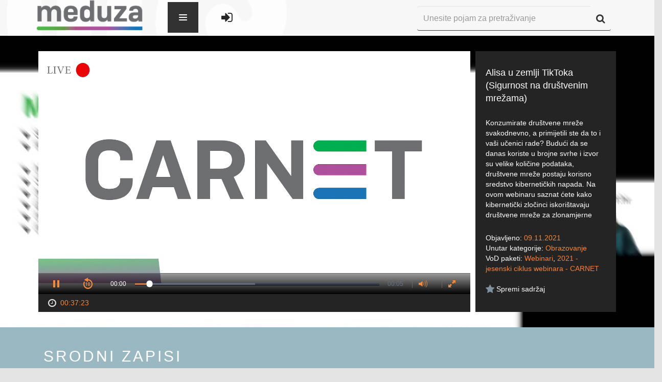

--- FILE ---
content_type: text/html; charset=UTF-8
request_url: https://meduza.carnet.hr/index.php/media/watch/28456
body_size: 40180
content:
<!DOCTYPE html>
<html lang="en">
<head>
    <meta charset="utf-8">
    <meta http-equiv="X-UA-Compatible" content="IE=edge">
    <meta name="viewport" content="width=device-width, initial-scale=1">
    <meta name="description" content="">
    <meta name="author" content="">
    <link rel="icon" href="../../favicon.ico">

    <title>CARNET Meduza</title>
    <!--ogs metas-->
            <meta property="og:title" content="Alisa u zemlji TikToka (Sigurnost na društvenim mrežama)"/>
        <meta property="og:type" content="article"/>
        <meta property="og:description" content="Konzumirate društvene mreže svakodnevno, a primijetili ste da to i vaši učenici rade? Budući da se danas koriste u brojne svrhe i izvor su velike količine podataka, društvene mreže postaju korisno sredstvo kibernetičkih napada. Na ovom webinaru saznat ćete kako kibernetički zločinci iskorištavaju društvene mreže za zlonamjerne aktivnosti te kako možete postati najbolja obrana, kako sebi tako i svojim učenicima. Uronite s nama u zemlju TikToka i ostalih društvenih mreža, gdje ćemo vam otkriti sve tajne sigurnog korištenja istih. Kroz odgoj i obrazovanje možemo zajedno osvijestiti sigurnost na društvenim mrežama, ali kao i svaka avantura, potrebno je napraviti prvi korak."/>
        <meta property="og:image" content="https://sirrah.carnet.hr/storage/storage3/28456/image.jpg"/>
        <!--end of ogs-->

    <!-- Bootstrap core CSS -->
    <link href="https://meduza.carnet.hr/assets/css/A.bootstrap.min.css.pagespeed.cf.K3MgUSrg5C.css" rel="stylesheet">
    <link href="https://meduza.carnet.hr/assets/css/user-style.css" rel="stylesheet">
            <script src="//ajax.googleapis.com/ajax/libs/jquery/1/jquery.min.js"></script>
    <link href="https://meduza.carnet.hr/assets/A.font-awesome,,_css,,_font-awesome.css+js,,_plugins,,_lightbox,,_css,,_lightbox.css+js,,_plugins,,_perfectScrollbar,,_perfect-scrollbar.min.css+css,,_plugins,,_font-awesome-animation,,_icon-animation.css,Mcc.a5Fkgs22Ux.css.pagespeed.cf.nInHCH8QaD.css" rel="stylesheet"/>
    
    <script src="https://meduza.carnet.hr/assets/js/screenfull.js+plugins,_perfectScrollbar,_perfect-scrollbar.min.js.pagespeed.jc.oOnCT_t9B3.js"></script><script>eval(mod_pagespeed_hLsV0oaw0G);</script>

    <script>eval(mod_pagespeed_4aZ87xpX0M);</script>
    

    

    <!--<script type="text/javascript">stLight.options({publisher: "baee86cc-b5be-462b-9342-26a175b219f2", doNotHash: false, doNotCopy: false, hashAddressBar: false});</script>-->

    <style media="screen">.navbar-dark .navbar-nav li a,#footer-links ul li a,.footer{color:#242424}</style>

    <!-- HTML5 shim and Respond.js IE8 support of HTML5 elements and media queries -->
    <!--[if lt IE 9]>
    <script src="https://oss.maxcdn.com/html5shiv/3.7.2/html5shiv.min.js"></script>
    <script src="https://oss.maxcdn.com/respond/1.4.2/respond.min.js"></script>
    <![endif]-->
</head>

<body>

<!--Banner-->
<!--<img src="holder.js/100%x200" alt="...">-->

<form id="form-lang" method="post">
    <input type="hidden" value="2" name="lang">
</form>
<form id="form-theme" method="post">
    <input type="hidden" value="" name="theme" id="input-theme">
</form>

<div class="wrapper" id="site-wrapper">

    <div class="container">

        <!-- Static navbar -->
        <div class="navbar navbar-inverse navbar-fixed-top navbar-dark" role="navigation">
            <div class="container-fluid">
                <div class="navbar-header">
                    <button type="button" class="navbar-toggle" data-toggle="collapse" data-target="#collapse1">
                        <span class="sr-only">Toggle navigation</span>
                        <span class="icon-bar"></span>
                        <span class="icon-bar"></span>
                        <span class="icon-bar"></span>
                    </button>
                    <a class="navbar-brand" href="https://meduza.carnet.hr/index.php/home"><img src="https://meduza.carnet.hr/assets/img/xlogo.png.pagespeed.ic.pCWMwmSGbF.webp"></a>
                </div>
            <style type="text/css">.navbar-brand{display:block;height:100%}.navbar-header{position:relative;z-index:9}.navbar-nav>li>a{padding-top:35px!important}.navbar-nav{position:absolute;z-index:999999;top:-10000px;left:0;height:0;background-color:#fff;transition:all .34s ease-in}.navbar-nav.navOpen{height:70px;top:-5px;left:425px;transition:all .34s ease-out;background:transparent}.hideSearch{opacity:0;transition:opacity .3s ease}.hi-icon-wrap{padding-top:27px}.navbar-toggler{position:relative;float:left;min-height:60px;cursor:pointer;width:60px;max-height:100%;margin-left:30px;background-color:#333;background-color:rgba(0,0,0,.8);border-width:0;z-index:1000}.animate{-webkit-transition:all .3s ease-in-out;-moz-transition:all .3s ease-in-out;-o-transition:all .3s ease-in-out;-ms-transition:all .3s ease-in-out;transition:all .3s ease-in-out}.navbar-toggler>span{position:absolute;top:50%;right:50%;margin:-8px -8px 0 0;width:16px;height:16px;background-image:url([data-uri]);background-repeat:no-repeat;background-position:0 0;-webkit-transition:-webkit-transform .3s ease-out 0s;-moz-transition:-moz-transform .3s ease-out 0s;-o-transition:-moz-transform .3s ease-out 0s;-ms-transition:-ms-transform .3s ease-out 0s;transition:transform .3s ease-out 0s;-webkit-transform:rotate(0deg);-moz-transform:rotate(0deg);-o-transform:rotate(0deg);-ms-transform:rotate(0deg);transform:rotate(0deg)}.open.navbar-toggler>span{background-position:0 -16px;-webkit-transform:rotate(-180deg);-moz-transform:rotate(-180deg);-o-transform:rotate(-180deg);-ms-transform:rotate(-180deg);transform:rotate(-180deg)}.navbar-menu>li>a:last-child{border-bottom-width:0}.navbar-menu>li>a:hover{background-color:#9eca3b}.navbar-menu>li>a>.glyphicon{float:right}.navigationLogin{padding-left:35px;float:left}.navigationLogin li{display:inline}</style>

                <div class="navbar-collapse collapse" id="collapse1" style="position: relative">
                    <div class="navbar-toggler animate">
                        <span class="menu-icon"></span>
                    </div>
                    <ul class="nav navbar-nav">
                        <!-- <li class="hi-icon-wrap hi-icon-effect-1 hi-icon-effect-1a"><a href="https://meduza.carnet.hr/index.php/home" title="Početni ekran"><i class="hi-icon fa fa-home fa-lg"></i></a></li> -->
                        <li class="dropdown hi-icon-wrap hi-icon-effect-1 hi-icon-effect-1a">
                            <a href="#" class="dropdown-toggle" data-toggle="dropdown" title="Kanali"><i class="hi-icon fa fa-television  fa-lg"></i> <span class="caret"></span></a>
                            <ul class="dropdown-menu" role="menu">
                                <li>
                                    <a href="https://meduza.carnet.hr/index.php/channels">Svi kanali</a>
                                </li>
                                <li>
                                    <a href="https://meduza.carnet.hr/index.php/channels/schedule">Raspored</a>
                                </li>
                                                            </ul>
                        </li>
                        <li class="dropdown hi-icon-wrap hi-icon-effect-1 hi-icon-effect-1a">
                            <a href="#" class="dropdown-toggle" data-toggle="dropdown" title="Sadržaj"><i class="hi-icon fa fa-video-camera  fa-lg"></i> <span class="caret"></span></a>
                            <ul class="dropdown-menu" role="menu">
                                <li>
                                    <a href="https://meduza.carnet.hr/index.php/media/videos">Svi zapisi</a>
                                </li>
                                <li><a href="https://meduza.carnet.hr/index.php/media/videos?pack=353">Portal
                                        Baltazar</a></li>
                                <li>
                                    <a href="https://meduza.carnet.hr/index.php/media/categories">Kategorije</a>
                                </li>
                                <li>
                                    <a href="https://meduza.carnet.hr/index.php/media/packages">VoD paketi</a>
                                </li>
                                <li>
                                    <a href="https://meduza.carnet.hr/index.php/media/streams">Prijenosi uživo</a>
                                </li>
                                                            </ul>
                        </li>
                        <li class="hi-icon-wrap hi-icon-effect-1 hi-icon-effect-1a"><a href="https://meduza.carnet.hr/index.php/media/packages" title="VoD paketi"><i class="hi-icon fa fa-th-large fa-lg"></i></a>
                        </li>
                        <li class=" dropdown hi-icon-wrap hi-icon-effect-1 hi-icon-effect-1a">
                            <a href="#" class="dropdown-toggle" data-toggle="dropdown" title="Pomoć i podrška"><i class="hi-icon fa fa-question-circle fa-lg"></i><span class="caret" stye="margin-left: 40%; margin-top: -25%;"></span></a>
                            <ul class="dropdown-menu" role="menu">
                                <li>
                                    <a href="https://meduza.carnet.hr/index.php/home/help/help_user">Korisnik</a>
                                </li>
                                <li>
                                    <a href="https://meduza.carnet.hr/index.php/home/help/help_admin">Administrator</a>
                                </li>
                            </ul>
                        </li>
                        <!-- <li class="dropdown hi-icon-wrap hi-icon-effect-1 hi-icon-effect-1a">
                            <a href="#" class="dropdown-toggle" data-toggle="dropdown" title="Mobilne aplikacije">
		<span class="fa-stack fa-lg" style="line-height:inherit !important;">
			<i class="hi-icon fa fa-mobile fa-stack-lg" style="font-size: 1em;"></i>
		</span>
                                <span class="caret" style="margin-left: 40%; margin-top: -25%;"></span>
                            </a>
                            <ul class="dropdown-menu" role="menu">
                                <li><a href="https://play.google.com/store/apps/details?id=hr.carnet.meduza"
                                       style="text-align: left; padding-left: 2.5em;"> <span
                                                class="fa fa-android fa-fw"></span>&nbsp; Android</a></li>
                                <li><a href="https://itunes.apple.com/lc/app/carnet-meduza/id991636127?mt=8"
                                       style="text-align: left; padding-left: 2.5em;"> <span
                                                class="fa fa-apple fa-fw"></span>&nbsp; iOS</a></li>
                            </ul>
                        </li> -->
                    </ul>

                    <ul class="navigationLogin" style="margin-top: 10px;">
                                                    <li class="hi-icon-wrap hi-icon-effect-1 hi-icon-effect-1a"><a href="https://meduza.carnet.hr/index.php/login" title="Prijava"><i class="hi-icon fa fa-sign-in fa-lg"></i></a></li>
                                            </ul>





                    <div class="div-search">
                        <form class="navbar-form" role="search" method="get" action="https://meduza.carnet.hr/index.php/media/videos">
                            <div class="input-group">
                                <input type="text" class="form-control" placeholder="Unesite pojam za pretraživanje" name="query" id="input-search" style="height: 48px">
                                <span class="input-group-btn" style="vertical-align: bottom !important; height: 48px">
                  <button class="btn btn-default" type="submit" id="button-search" alt="Započni pretragu" style="height: 48px"><i class="fa fa-search fa-lg"></i></button>
                </span>
                            </div>
                        </form>
                    </div>
                </div><!--/.nav-collapse -->
            </div><!--/.container-fluid -->
        </div>

    </div><!--/.container -->

    <div class="row">
        <div class="col-lg-12">
            <script>(function(i,s,o,g,r,a,m){i['GoogleAnalyticsObject']=r;i[r]=i[r]||function(){(i[r].q=i[r].q||[]).push(arguments)},i[r].l=1*new Date();a=s.createElement(o),m=s.getElementsByTagName(o)[0];a.async=1;a.src=g;m.parentNode.insertBefore(a,m)})(window,document,'script','//www.google-analytics.com/analytics.js','ga');ga('create','UA-70104639-1','auto');ga('send','pageview');ga('baltazar.send','pageview');</script>
<script src="https://meduza.carnet.hr/assets/js/plugins/jwplayer-7.12.13/jwplayer.js"></script>
<script>jwplayer.key="d3BQMYfzSSIUkx2zBQ/L346TyzQucacDVL+D7q8Obso=";</script>
<script src="https://meduza.carnet.hr/assets/js/plugins.js+sly.min.js.pagespeed.jc.nkfehThVez.js"></script><script>eval(mod_pagespeed_6HqIITfJAo);</script>
<script>eval(mod_pagespeed_p1uqTUs7c$);</script>
<link rel="stylesheet" type="text/css" href="https://meduza.carnet.hr/assets/js/plugins/jwplayer-7.6.0/skins/A.a_seven.css.pagespeed.cf.ZWO79EyLfF.css"></link>
<script type="text/javascript">var userID=0;$(document).ready(function(){base_url=window.location.origin;$("#video-description").perfectScrollbar();$("#video-details").perfectScrollbar();var frame=$('#list-related');var slidee=frame.children('ul').eq(0);var wrap=frame.parent();frame.sly({horizontal:1,itemNav:'basic',smart:1,activateOn:'click',mouseDragging:1,touchDragging:1,releaseSwing:1,startAt:0,scrollBar:wrap.find('.scrollbar'),scrollBy:1,pagesBar:wrap.find('.pages'),activatePageOn:'click',speed:300,elasticBounds:1,easing:'easeOutExpo',dragHandle:1,dynamicHandle:1,clickBar:1,});(function(a){a.fn.rating_widget=function(p){var p=p||{};var b=p&&p.starLength?p.starLength:"5";var c=p&&p.callbackFunctionName?p.callbackFunctionName:"";var e=p&&p.initialValue?p.initialValue:"0";var d=p&&p.imageDirectory?p.imageDirectory:"images";var r=p&&p.inputAttr?p.inputAttr:"";var f=e;var g=a(this);b=parseInt(b);init();g.next("ul").children("li").hover(function(){$(this).parent().children("li").css('background-position','0px 0px');var a=$(this).parent().children("li").index($(this));$(this).parent().children("li").slice(0,a+1).css('background-position','0px -18px')},function(){});g.next("ul").children("li").click(function(){var a=$(this).parent().children("li").index($(this));var attrVal=(r!='')?g.attr(r):'';f=a+1;g.val(f);if(c!=""){eval(c+"("+g.val()+", "+attrVal+")")}});g.next("ul").hover(function(){},function(){if(f==""){$(this).children("li").slice(0,f).css('background-position','0px 0px')}else{$(this).children("li").css('background-position','0px 0px');$(this).children("li").slice(0,f).css('background-position','0px -18px')}});function init(){$('<div style="clear:none;"></div>').insertAfter(g);g.css("float","left");var a=$("<ul>");a.addClass("rating_widget");for(var i=1;i<=b;i++){a.append('<li class="ratings_li_dynamic" style="background-image:url('+d+'/widget_star.png)"><span>'+i+'</span></li>')}a.insertAfter(g);if(e!=""){f=e;g.val(e);g.next("ul").children("li").slice(0,f).css('background-position','0px -18px')}}}})(jQuery);$(function(){$("#rating_star").rating_widget({starLength:'5',initialValue:'',callbackFunctionName:'processRating',imageDirectory:base_url+'/assets/img/',inputAttr:'postID'});});function processRating(val,attrVal){$.ajax({type:'POST',url:base_url+"/index.php/ajax/user_saved/saveRate",data:'postID='+attrVal+'&ratingPoints='+val+'&userID='+userID,dataType:'json',success:function(data){data=jQuery.parseJSON(JSON.stringify(data));if(data.status=='ok'){$('#avgrat').text(data.result.average_rating+',');if(data.result.rating_number==1){$('#totalrat').text(data.result.rating_number+' glas');}else{$('#totalrat').text(data.result.rating_number+' glasa');}}else{}}});}});function show(ID,tag){$('#image-'+tag+'-'+ID).show();}function watchLater(element){var id=$(element).attr('id');var temp=id.split("-");var videoID=temp[temp.length-1];if($(element).hasClass('watch-later-unselected')){$.post('https://meduza.carnet.hr/index.php/ajax/user_saved/saveVideo',{userID:userID,videoID:videoID});}else{$.post('https://meduza.carnet.hr/index.php/ajax/user_saved/unsaveVideo',{userID:userID,videoID:videoID});}$(element).toggleClass('watch-later-unselected');$(element).toggleClass('watch-later-selected');}</script>
<style media="screen">.jwplayer.jw-state-paused .jw-display-icon-container{display:block}/
    /
    TODO Make this work

    -
    switchind image between

    orange
    (
    default

    )
    and white on hover
    .jw-icon .jw-dock-image .jw-reset:onmouseover {background-image:url(https://almach.carnet.hr/assets/img/download-white.png)}</style>
<div class="video-wrapper" style="background:url([data-uri]) no-repeat;background-size:100%">
    <div class="container">
        <div class="col-lg-9 div-player">
            <div class="player-wrapper">
                <!--<div style="font-size:0px">Alisa u zemlji TikToka (Sigurnost na društvenim mrežama)</div>
  <div style="font-size:0px">
    Popis kontrola za video:
    space: pokretanje i zaustavljanje videa,
    enter: pokretanje i zaustavljanje videa,
    m: isključivanje i uključivanje zvuka,
    strelice gore i dolje: povećavanje i smanjivanje zvuka za 10%,
    strelice desno i lijevo: pomicanje naprijed ili nazad za 5 sekundi,
    brojevi 0 do 9: brzo traženje na x% videa,
    f: ulazak i izlazak iz punog zaslona (napomena: za izlazak iz punog zaslova u flashu pritisnite escape)
  </div>-->
                <div id="player">Učitavanje video playera...</div>
                <!--<div style="font-size:0px">Konzumirate društvene mreže svakodnevno, a primijetili ste da to i vaši učenici rade? Budući da se danas koriste u brojne svrhe i izvor su velike količine podataka, društvene mreže postaju korisno sredstvo kibernetičkih napada. Na ovom webinaru saznat ćete kako kibernetički zločinci iskorištavaju društvene mreže za zlonamjerne aktivnosti te kako možete postati najbolja obrana, kako sebi tako i svojim učenicima. Uronite s nama u zemlju TikToka i ostalih društvenih mreža, gdje ćemo vam otkriti sve tajne sigurnog korištenja istih. Kroz odgoj i obrazovanje možemo zajedno osvijestiti sigurnost na društvenim mrežama, ali kao i svaka avantura, potrebno je napraviti prvi korak.</div>-->
            </div>
            <div id="player-bottom">
                <span id="span-duration"><i class="fa fa-clock-o fa-lg fa-fw"></i>
                <span class="orange">00:37:23</span></span>



            </div>
            <script type="text/javascript">var skip=null;function playVideo(start){window.clearTimeout(skip);var videoFile={file:'https://sirrah.carnet.hr/storage/storage3/28456/stream/28456.m3u8?st=ISQNejkprlpEGYAPfMUzzw&e=1763733157'};var videoFileFallback={file:'https://sirrah.carnet.hr/storage/storage3/28456/video/DonawebinarCERT.mp4?st=o1dnmkZ9aegVqtnKBGT8vg&e=1763733157'};jwplayer("player").setup({sources:[videoFile,videoFileFallback],image:"https://sirrah.carnet.hr/storage/storage3/28456/image.jpg",width:"100%",aspectratio:"16:9",tracks:[],sharing:{heading:"Alisa u zemlji TikToka (Sigurnost na dru&scaron;tvenim mrežama)",code:encodeURI('<iframe src="https://meduza.carnet.hr/index.php/media/embed/28456"  width="600"  height="480"  frameborder="0"  scrolling="auto" allowfullscreen="true" ></iframe>'),sites:['googleplus','facebook','linkedin','twitter']},skin:{name:"a_seven"},primary:"html5",hlshtml:true,plugins:{'https://meduza.carnet.hr/assets/js/plugins/jwplayer-plugin/timestamp.js':{"get_ts":"timeStart"},},autostart:start,});jwplayer().onError(function(){handleError();});}function handleError(){jwplayer("player").setup({sources:[{file:"https://meduza.carnet.hr/uploads/videos/error.mp4",image:"https://meduza.carnet.hr/uploads/images/default/error.png"}],width:"100%",aspectratio:"16:9",skin:{name:"a_seven"},autostart:true});jwplayer().onComplete(function(){playVideo(true);});}playVideo(false);</script>
        </div>
        <div class="col-lg-3 div-info">
            <div class="video-info">
                <div id="video-title">Alisa u zemlji TikToka (Sigurnost na društvenim mrežama)</div>
                <div id="video-description">Konzumirate društvene mreže svakodnevno, a primijetili ste da to i vaši učenici rade? Budući da se danas koriste u brojne svrhe i izvor su velike količine podataka, društvene mreže postaju korisno sredstvo kibernetičkih napada. Na ovom webinaru saznat ćete kako kibernetički zločinci iskorištavaju društvene mreže za zlonamjerne aktivnosti te kako možete postati najbolja obrana, kako sebi tako i svojim učenicima. Uronite s nama u zemlju TikToka i ostalih društvenih mreža, gdje ćemo vam otkriti sve tajne sigurnog korištenja istih. Kroz odgoj i obrazovanje možemo zajedno osvijestiti sigurnost na društvenim mrežama, ali kao i svaka avantura, potrebno je napraviti prvi korak.</div>
                <div id="video-details">
                    <div id="video-date">Objavljeno: <span class="orange">09.11.2021</span>
                    </div>
                    <div id="video-category">Unutar kategorije: <a href="https://meduza.carnet.hr/index.php/media/videos?cat=2">Obrazovanje</a>
                    </div>
                    <div id="video-vod">VoD paketi:
                                                                            <a href="https://meduza.carnet.hr/index.php/media/videos?pack=30">Webinari</a>,                                                     <a href="https://meduza.carnet.hr/index.php/media/videos?pack=1075">2021 - jesenski ciklus webinara - CARNET OPO</a>                                            </div>
                </div>
                                <div id="video-favorite">
                    <!-- Slaven Rating -->
                                        <div class="overall-rating">
                    </div>
                    <!-- End Slaven Rating -->
                    <button id="watch-later-28456" class="watch-later watch-later-unselected" onclick="watchLater(this)" style="float: left ">
                        <i class="fa fa-star fa-lg"></i>
                        <span style="color: white">Spremi sadržaj</span>
                    </button>
                </div>
            </div>
        </div>
    </div><!--/.container-->
</div><!--video-wrapper-->
<div class="related-wrapper">
    <div class="container sly-container">
        <div class="col-lg-12">
            <div class="os-phrases" id="os-phrases"><h2>Srodni zapisi</h2></div>
            <div class="scrollbar">
                <div class="handle" style="transform: translateZ(0px) translateX(114px); width: 190px;">
                    <div class="mousearea"></div>
                </div>
            </div>
            <div class="frame" id="list-related" style="overflow: hidden;">
                <ul class="clearfix" style="transform: translateZ(0px) translateX(-684px); width: 6840px;">
                                            <li class="slide">
                            <div class="thumbnail thumbnail-archive">
                                <a href="https://meduza.carnet.hr/index.php/media/watch/28485">
                                    <div class="image-placeholder">
                                        <img id="image-video-28485" src="https://sirrah.carnet.hr/thumbnails/storage/storage3/28485/image.jpg" alt="..." style="display:none;" onload="show(28485, 'video');">
                                        <span class="play"></span>
                                        <span class="duration">00:58:02</span>
                                    </div>
                                </a>
                                <div class="caption">
                                    <a href="https://meduza.carnet.hr/index.php/media/watch/28485">
                                        <h4>Zaštita virtualnog identiteta</h4></a>
                                    <p class="category">
                                        <a href="https://meduza.carnet.hr/index.php/media/videos?cat=2">Obrazovanje</a>
                                    </p>
                                    <p class="caption-bottom">
                                                                                <span class="favorite">
                      <button id="watch-later-28485" class="watch-later watch-later-unselected" onclick="watchLater(this)">
                        <i class="fa fa-star fa-lg"></i>
                      </button>
                    </span>
                                        <span class="views">
                      <i class="fa fa-eye fa-lg"></i> 2615                    </span>
                                    </p>
                                </div>
                            </div>
                        </li>
                                            <li class="slide">
                            <div class="thumbnail thumbnail-archive">
                                <a href="https://meduza.carnet.hr/index.php/media/watch/28398">
                                    <div class="image-placeholder">
                                        <img id="image-video-28398" src="https://sirrah.carnet.hr/thumbnails/storage/storage3/28398/image.jpg" alt="..." style="display:none;" onload="show(28398, 'video');">
                                        <span class="play"></span>
                                        <span class="duration">00:48:55</span>
                                    </div>
                                </a>
                                <div class="caption">
                                    <a href="https://meduza.carnet.hr/index.php/media/watch/28398">
                                        <h4>Pet digitalnih alata s e-Laboratorija za inovativnu nastavu</h4></a>
                                    <p class="category">
                                        <a href="https://meduza.carnet.hr/index.php/media/videos?cat=5">CARNET</a>
                                    </p>
                                    <p class="caption-bottom">
                                                                                <span class="favorite">
                      <button id="watch-later-28398" class="watch-later watch-later-unselected" onclick="watchLater(this)">
                        <i class="fa fa-star fa-lg"></i>
                      </button>
                    </span>
                                        <span class="views">
                      <i class="fa fa-eye fa-lg"></i> 3067                    </span>
                                    </p>
                                </div>
                            </div>
                        </li>
                                            <li class="slide">
                            <div class="thumbnail thumbnail-archive">
                                <a href="https://meduza.carnet.hr/index.php/media/watch/18334">
                                    <div class="image-placeholder">
                                        <img id="image-video-18334" src="https://sirrah.carnet.hr/thumbnails/storage/storage2/18334/image.jpg" alt="..." style="display:none;" onload="show(18334, 'video');">
                                        <span class="play"></span>
                                        <span class="duration">00:39:58</span>
                                    </div>
                                </a>
                                <div class="caption">
                                    <a href="https://meduza.carnet.hr/index.php/media/watch/18334">
                                        <h4>Informativni webinar zajednice praktičara u sklopu projekta e-Škole, 3.9.2020.</h4></a>
                                    <p class="category">
                                        <a href="https://meduza.carnet.hr/index.php/media/videos?cat=2">Obrazovanje</a>
                                    </p>
                                    <p class="caption-bottom">
                                                                                <span class="favorite">
                      <button id="watch-later-18334" class="watch-later watch-later-unselected" onclick="watchLater(this)">
                        <i class="fa fa-star fa-lg"></i>
                      </button>
                    </span>
                                        <span class="views">
                      <i class="fa fa-eye fa-lg"></i> 2235                    </span>
                                    </p>
                                </div>
                            </div>
                        </li>
                                            <li class="slide">
                            <div class="thumbnail thumbnail-archive">
                                <a href="https://meduza.carnet.hr/index.php/media/watch/28412">
                                    <div class="image-placeholder">
                                        <img id="image-video-28412" src="https://sirrah.carnet.hr/thumbnails/storage/storage3/28412/image.jpg" alt="..." style="display:none;" onload="show(28412, 'video');">
                                        <span class="play"></span>
                                        <span class="duration">01:04:48</span>
                                    </div>
                                </a>
                                <div class="caption">
                                    <a href="https://meduza.carnet.hr/index.php/media/watch/28412">
                                        <h4>Podržite kreativnu nastavu multimedijskim i interaktivnim sadržajima za Hrvatski</h4></a>
                                    <p class="category">
                                        <a href="https://meduza.carnet.hr/index.php/media/videos?cat=5">CARNET</a>
                                    </p>
                                    <p class="caption-bottom">
                                                                                <span class="favorite">
                      <button id="watch-later-28412" class="watch-later watch-later-unselected" onclick="watchLater(this)">
                        <i class="fa fa-star fa-lg"></i>
                      </button>
                    </span>
                                        <span class="views">
                      <i class="fa fa-eye fa-lg"></i> 2869                    </span>
                                    </p>
                                </div>
                            </div>
                        </li>
                                            <li class="slide">
                            <div class="thumbnail thumbnail-archive">
                                <a href="https://meduza.carnet.hr/index.php/media/watch/20737">
                                    <div class="image-placeholder">
                                        <img id="image-video-20737" src="https://sirrah.carnet.hr/thumbnails/storage/storage3/20737/image.jpg" alt="..." style="display:none;" onload="show(20737, 'video');">
                                        <span class="play"></span>
                                        <span class="duration">01:00:43</span>
                                    </div>
                                </a>
                                <div class="caption">
                                    <a href="https://meduza.carnet.hr/index.php/media/watch/20737">
                                        <h4>CARNET webinar: "Loomen – Vrednovanje"</h4></a>
                                    <p class="category">
                                        <a href="https://meduza.carnet.hr/index.php/media/videos?cat=2">Obrazovanje</a>
                                    </p>
                                    <p class="caption-bottom">
                                                                                <span class="favorite">
                      <button id="watch-later-20737" class="watch-later watch-later-unselected" onclick="watchLater(this)">
                        <i class="fa fa-star fa-lg"></i>
                      </button>
                    </span>
                                        <span class="views">
                      <i class="fa fa-eye fa-lg"></i> 10500                    </span>
                                    </p>
                                </div>
                            </div>
                        </li>
                                            <li class="slide">
                            <div class="thumbnail thumbnail-archive">
                                <a href="https://meduza.carnet.hr/index.php/media/watch/20689">
                                    <div class="image-placeholder">
                                        <img id="image-video-20689" src="https://sirrah.carnet.hr/thumbnails/storage/storage3/20689/image.jpg" alt="..." style="display:none;" onload="show(20689, 'video');">
                                        <span class="play"></span>
                                        <span class="duration">00:54:42</span>
                                    </div>
                                </a>
                                <div class="caption">
                                    <a href="https://meduza.carnet.hr/index.php/media/watch/20689">
                                        <h4>CARNET webinar: "Loomen - Praćenje napretka"</h4></a>
                                    <p class="category">
                                        <a href="https://meduza.carnet.hr/index.php/media/videos?cat=2">Obrazovanje</a>
                                    </p>
                                    <p class="caption-bottom">
                                                                                <span class="favorite">
                      <button id="watch-later-20689" class="watch-later watch-later-unselected" onclick="watchLater(this)">
                        <i class="fa fa-star fa-lg"></i>
                      </button>
                    </span>
                                        <span class="views">
                      <i class="fa fa-eye fa-lg"></i> 5458                    </span>
                                    </p>
                                </div>
                            </div>
                        </li>
                                            <li class="slide">
                            <div class="thumbnail thumbnail-archive">
                                <a href="https://meduza.carnet.hr/index.php/media/watch/33670">
                                    <div class="image-placeholder">
                                        <img id="image-video-33670" src="https://sirrah.carnet.hr/thumbnails/storage/storage3/33670/image.jpg" alt="..." style="display:none;" onload="show(33670, 'video');">
                                        <span class="play"></span>
                                        <span class="duration">01:07:28</span>
                                    </div>
                                </a>
                                <div class="caption">
                                    <a href="https://meduza.carnet.hr/index.php/media/watch/33670">
                                        <h4>Upoznavanje sa sustavima CARNET id i CARNET info</h4></a>
                                    <p class="category">
                                        <a href="https://meduza.carnet.hr/index.php/media/videos?cat=2">Obrazovanje</a>
                                    </p>
                                    <p class="caption-bottom">
                                                                                <span class="favorite">
                      <button id="watch-later-33670" class="watch-later watch-later-unselected" onclick="watchLater(this)">
                        <i class="fa fa-star fa-lg"></i>
                      </button>
                    </span>
                                        <span class="views">
                      <i class="fa fa-eye fa-lg"></i> 117611                    </span>
                                    </p>
                                </div>
                            </div>
                        </li>
                                            <li class="slide">
                            <div class="thumbnail thumbnail-archive">
                                <a href="https://meduza.carnet.hr/index.php/media/watch/54029">
                                    <div class="image-placeholder">
                                        <img id="image-video-54029" src="https://sirrah.carnet.hr/thumbnails/storage/54029/image.jpg" alt="..." style="display:none;" onload="show(54029, 'video');">
                                        <span class="play"></span>
                                        <span class="duration">00:58:49</span>
                                    </div>
                                </a>
                                <div class="caption">
                                    <a href="https://meduza.carnet.hr/index.php/media/watch/54029">
                                        <h4>CARNET webinar: "Predstavljanje novog CARNET-ovog CMS-a"</h4></a>
                                    <p class="category">
                                        <a href="https://meduza.carnet.hr/index.php/media/videos?cat=2">Obrazovanje</a>
                                    </p>
                                    <p class="caption-bottom">
                                                                                <span class="favorite">
                      <button id="watch-later-54029" class="watch-later watch-later-unselected" onclick="watchLater(this)">
                        <i class="fa fa-star fa-lg"></i>
                      </button>
                    </span>
                                        <span class="views">
                      <i class="fa fa-eye fa-lg"></i> 23727                    </span>
                                    </p>
                                </div>
                            </div>
                        </li>
                                            <li class="slide">
                            <div class="thumbnail thumbnail-archive">
                                <a href="https://meduza.carnet.hr/index.php/media/watch/19877">
                                    <div class="image-placeholder">
                                        <img id="image-video-19877" src="https://sirrah.carnet.hr/thumbnails/storage/storage2/19877/image.jpg" alt="..." style="display:none;" onload="show(19877, 'video');">
                                        <span class="play"></span>
                                        <span class="duration">00:57:32</span>
                                    </div>
                                </a>
                                <div class="caption">
                                    <a href="https://meduza.carnet.hr/index.php/media/watch/19877">
                                        <h4>CARNET webinar: "Loomen tips & tricks - Izrada sadržaja", Marin Režić, 26.2.2021</h4></a>
                                    <p class="category">
                                        <a href="https://meduza.carnet.hr/index.php/media/videos?cat=2">Obrazovanje</a>
                                    </p>
                                    <p class="caption-bottom">
                                                                                <span class="favorite">
                      <button id="watch-later-19877" class="watch-later watch-later-unselected" onclick="watchLater(this)">
                        <i class="fa fa-star fa-lg"></i>
                      </button>
                    </span>
                                        <span class="views">
                      <i class="fa fa-eye fa-lg"></i> 5776                    </span>
                                    </p>
                                </div>
                            </div>
                        </li>
                                            <li class="slide">
                            <div class="thumbnail thumbnail-archive">
                                <a href="https://meduza.carnet.hr/index.php/media/watch/20771">
                                    <div class="image-placeholder">
                                        <img id="image-video-20771" src="https://sirrah.carnet.hr/thumbnails/storage/storage3/20771/image.jpg" alt="..." style="display:none;" onload="show(20771, 'video');">
                                        <span class="play"></span>
                                        <span class="duration">00:47:58</span>
                                    </div>
                                </a>
                                <div class="caption">
                                    <a href="https://meduza.carnet.hr/index.php/media/watch/20771">
                                        <h4>CARNET webinar: "Kako unaprijediti sadržaj tečaja uz pomoć H5P alata - 1. dio"</h4></a>
                                    <p class="category">
                                        <a href="https://meduza.carnet.hr/index.php/media/videos?cat=2">Obrazovanje</a>
                                    </p>
                                    <p class="caption-bottom">
                                                                                <span class="favorite">
                      <button id="watch-later-20771" class="watch-later watch-later-unselected" onclick="watchLater(this)">
                        <i class="fa fa-star fa-lg"></i>
                      </button>
                    </span>
                                        <span class="views">
                      <i class="fa fa-eye fa-lg"></i> 1990                    </span>
                                    </p>
                                </div>
                            </div>
                        </li>
                                    </ul>
            </div>
            <ul class="pages"></ul>
        </div><!--/.col-lg-12-->
    </div><!--/.container-->
</div><!--/.related-wrapper-->
<!-- Modal -->
<style>table.table1{font-family:"Trebuchet MS",sans-serif;font-size:16px;font-weight:bold;line-height:1.4em;font-style:normal;border-collapse:separate;margin-left:auto;margin-right:auto}.table1 thead th{padding:15px;color:#fff;text-shadow:1px 1px 1px #568f23;border:1px solid #93ce37;border-bottom:3px solid #9ed929;background-color:#9dd929;background: -webkit-gradient(
                linear,
                left bottom,
                left top,
                color-stop(0.02, rgb(123, 192, 67)),
                color-stop(0.51, rgb(139, 198, 66)),
                color-stop(0.87, rgb(158, 217, 41))
        );background: -moz-linear-gradient(
                center bottom,
                rgb(123, 192, 67) 2%,
                rgb(139, 198, 66) 51%,
                rgb(158, 217, 41) 87%
        );-webkit-border-top-left-radius:5px;-webkit-border-top-right-radius:5px;-moz-border-radius:5px 5px 0 0;border-top-left-radius:5px;border-top-right-radius:5px}.table1 thead th:empty{background:#242424;border:none}.table1 tbody th:empty{background:#242424;border:none}.table1 tbody td:empty{background:#242424;border:none}.table1 tbody th{color:#fff;text-shadow:1px 1px 1px #568f23;background-color:#9dd929;border:1px solid #93ce37;border-right:3px solid #9ed929;padding:0 10px;background: -webkit-gradient(
                linear,
                left bottom,
                right top,
                color-stop(0.02, rgb(158, 217, 41)),
                color-stop(0.51, rgb(139, 198, 66)),
                color-stop(0.87, rgb(123, 192, 67))
        );background: -moz-linear-gradient(
                left bottom,
                rgb(158, 217, 41) 2%,
                rgb(139, 198, 66) 51%,
                rgb(123, 192, 67) 87%
        );-moz-border-radius:5px 0 0 5px;-webkit-border-top-left-radius:5px;-webkit-border-bottom-left-radius:5px;border-top-left-radius:5px;border-bottom-left-radius:5px}.table1 tbody td{padding:10px;text-align:center;background-color:#def3ca;border:2px solid #e7efe0;-moz-border-radius:2px;-webkit-border-radius:2px;border-radius:2px;color:#f78a39;text-shadow:1px 1px 1px #fff}output{display:inline;color:#f78a39;font-size:100%}.div-modal-body{color:#f78a39;text-align:center}.div-modal{background-color:#242424}.div-modal-header{background-color:#242424}.modal-close{color:#f78a39;cursor:pointer;float:left}.div-modal-footer{color:#666;font-size:small}.overall-rating{font-size:14px;margin-top:5px;color:#8e8d8d}.rating_widget{padding:0;margin:0;float:right;margin-right:2%;margin-bottom:1vh}.rating_widget li{line-height:0;width:18px;height:18px;padding:0;margin:0;margin-left:2px;list-style:none;float:left;cursor:pointer;background-size:cover}.rating_widget li span{display:none}</style>
<div id="my_modal" class="modal fade" role="dialog">
    <div class="modal-dialog">
        <!-- Modal content-->
        <div class="modal-content div-modal">
            <div class="modal-body div-modal-body">
                <i class="fa fa-times modal-close" data-dismiss="modal"></i>
                <i class="fa fa-spinner fa-spin fa-3x fa-fw"></i>
            </div>
            <div class="modal-footer div-modal-footer">
                Dodatne informacije o pojmovima i servisu kori&scaron;tenim za generiranje ove stranice se mogu na&cacute;i
                na <a href="https://meduza.carnet.hr/index.php/home/help/help_user#statistika">stranici</a> za pomo&cacute;
                i podr&scaron;ku korisnicima.
            </div>
        </div>
        <!-- /.modal-content -->
    </div>
    <!-- /.modal-dialog -->
</div>
<!-- /.modal -->

</div>
</div>
<!--row-->
</div>
<!--/wrapper-->
<div class="footer">
	<div class="col-md-12" id="footer-links">
		<div class="container">
			<div class="col-lg-12" id="footer-conditions">
				<ul>
					<li><a href="https://meduza.carnet.hr/index.php/home/footer/terms_conditions">Uvjeti korištenja</a></li> | <li><a href="https://meduza.carnet.hr/index.php/home/footer/about">O usluzi</a></li> | <li><a href="https://meduza.carnet.hr/index.php/home/footer/contact">Kontakt</a></li> | <li><a href="https://meduza.carnet.hr/index.php/home/footer/help_admin">Pomoć i podrška za administratore</a></li> | <li><a href="https://meduza.carnet.hr/index.php/home/footer/help_user">Pomoć i podrška za korisnike</a></li> | <li><a href="https://meduza.carnet.hr/index.php/home/footer/izjava-o-digitalnoj-pristupacnosti">Izjava o digitalnoj pristupačnosti</a></li>				</ul>
			</div>
      <div class="copyright">
  			<p>Copyright © 2025 CARNET. Sva prava pridržana.</p>
  		</div>
		</div>
	</div>
</div>
<!--/footer-->


<script type="text/javascript">$(document).ready(function(){var didScroll;var lastScrollTop=0;var delta=2;var navbarHeight=$('.navbar').outerHeight();$(window).scroll(function(event){didScroll=true;});setInterval(function(){if(didScroll){hasScrolled();didScroll=false;}},250);function hasScrolled(){var st=$(this).scrollTop();if(Math.abs(lastScrollTop-st)<=delta)return;if(st>lastScrollTop&&st>navbarHeight){$('.navbar').removeClass('nav-down').addClass('nav-up');}else{if(st+$(window).height()<$(document).height()){$('.navbar').removeClass('nav-up').addClass('nav-down');}}lastScrollTop=st;}$('.navbar-toggler').on('click',function(event){event.preventDefault();$(this).toggleClass('open');$('.navbar-nav').toggleClass('navOpen');$('#input-search').next().toggleClass('hideSearch');$('#input-search').toggleClass('hideSearch');});});</script>

<!-- Bootstrap core JavaScript
    ================================================== -->
    <!-- Placed at the end of the document so the pages load faster -->
    <script src="https://meduza.carnet.hr/assets/js/bootstrap.min.js+bootstrap-hover-dropdown.min.js+plugins,_lightbox,_js,_lightbox.min.js.pagespeed.jc.jKx3PTLbkP.js"></script><script>eval(mod_pagespeed_YKp7BcUjUD);</script>
    <script>eval(mod_pagespeed_0a_WssBJGG);</script>

    <script>eval(mod_pagespeed_lO4SmTnn2W);</script>
  </body>
</html>
